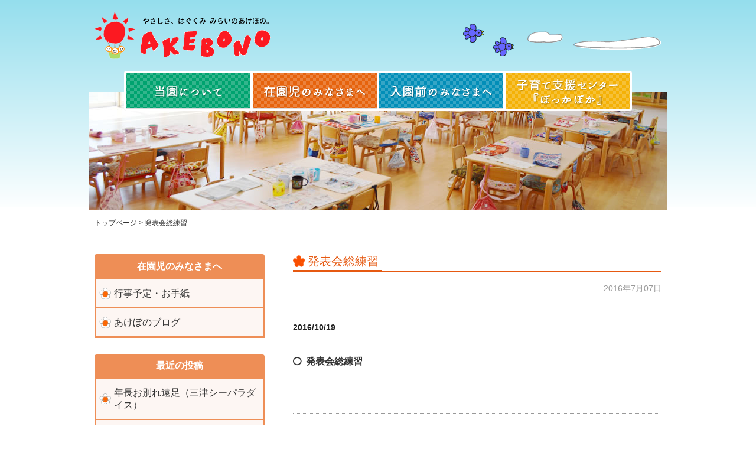

--- FILE ---
content_type: text/html; charset=UTF-8
request_url: https://akebono-kg.ed.jp/yyevents/2313
body_size: 9588
content:
<!DOCTYPE html>
<html lang="ja">
<head>
<meta charset="UTF-8">
<meta http-equiv="X-UA-Compatible" content="IE=edge">
<meta name="viewport" content="width=device-width, initial-scale=1">
<link rel="pingback" href="https://akebono-kg.ed.jp/xmlrpc.php">
<link rel="stylesheet" href="//maxcdn.bootstrapcdn.com/font-awesome/4.3.0/css/font-awesome.min.css">
<link rel="stylesheet" href="https://akebono-kg.ed.jp/wp-content/themes/akebono/css/flexslider.css">
<link rel="stylesheet" href="https://akebono-kg.ed.jp/wp-content/themes/akebono/css/jquery.fs.naver.min.css" type="text/css" />
<meta property="og:locale" content="ja_JP">
<!--[if lt IE 9]>
<script src="https://oss.maxcdn.com/html5shiv/3.7.2/html5shiv.min.js"></script>
<script src="https://css3-mediaqueries-js.googlecode.com/svn/trunk/css3-mediaqueries.js"></script>
<![endif]-->
<!-- Google tag (gtag.js) -->
<script async src="https://www.googletagmanager.com/gtag/js?id=G-ZJSCYY5082"></script>
<script>
  window.dataLayer = window.dataLayer || [];
  function gtag(){dataLayer.push(arguments);}
  gtag('js', new Date());

  gtag('config', 'G-ZJSCYY5082');
</script>
<title>発表会総練習 &#8211; 認定こども園 曙幼稚園 | 富士市</title>
<meta name='robots' content='max-image-preview:large' />
	<style>img:is([sizes="auto" i], [sizes^="auto," i]) { contain-intrinsic-size: 3000px 1500px }</style>
	<link rel="alternate" type="application/rss+xml" title="認定こども園 曙幼稚園 | 富士市 &raquo; フィード" href="https://akebono-kg.ed.jp/feed" />
<link rel="alternate" type="application/rss+xml" title="認定こども園 曙幼稚園 | 富士市 &raquo; コメントフィード" href="https://akebono-kg.ed.jp/comments/feed" />
<script type="text/javascript">
/* <![CDATA[ */
window._wpemojiSettings = {"baseUrl":"https:\/\/s.w.org\/images\/core\/emoji\/16.0.1\/72x72\/","ext":".png","svgUrl":"https:\/\/s.w.org\/images\/core\/emoji\/16.0.1\/svg\/","svgExt":".svg","source":{"concatemoji":"https:\/\/akebono-kg.ed.jp\/wp-includes\/js\/wp-emoji-release.min.js?ver=6.8.3"}};
/*! This file is auto-generated */
!function(s,n){var o,i,e;function c(e){try{var t={supportTests:e,timestamp:(new Date).valueOf()};sessionStorage.setItem(o,JSON.stringify(t))}catch(e){}}function p(e,t,n){e.clearRect(0,0,e.canvas.width,e.canvas.height),e.fillText(t,0,0);var t=new Uint32Array(e.getImageData(0,0,e.canvas.width,e.canvas.height).data),a=(e.clearRect(0,0,e.canvas.width,e.canvas.height),e.fillText(n,0,0),new Uint32Array(e.getImageData(0,0,e.canvas.width,e.canvas.height).data));return t.every(function(e,t){return e===a[t]})}function u(e,t){e.clearRect(0,0,e.canvas.width,e.canvas.height),e.fillText(t,0,0);for(var n=e.getImageData(16,16,1,1),a=0;a<n.data.length;a++)if(0!==n.data[a])return!1;return!0}function f(e,t,n,a){switch(t){case"flag":return n(e,"\ud83c\udff3\ufe0f\u200d\u26a7\ufe0f","\ud83c\udff3\ufe0f\u200b\u26a7\ufe0f")?!1:!n(e,"\ud83c\udde8\ud83c\uddf6","\ud83c\udde8\u200b\ud83c\uddf6")&&!n(e,"\ud83c\udff4\udb40\udc67\udb40\udc62\udb40\udc65\udb40\udc6e\udb40\udc67\udb40\udc7f","\ud83c\udff4\u200b\udb40\udc67\u200b\udb40\udc62\u200b\udb40\udc65\u200b\udb40\udc6e\u200b\udb40\udc67\u200b\udb40\udc7f");case"emoji":return!a(e,"\ud83e\udedf")}return!1}function g(e,t,n,a){var r="undefined"!=typeof WorkerGlobalScope&&self instanceof WorkerGlobalScope?new OffscreenCanvas(300,150):s.createElement("canvas"),o=r.getContext("2d",{willReadFrequently:!0}),i=(o.textBaseline="top",o.font="600 32px Arial",{});return e.forEach(function(e){i[e]=t(o,e,n,a)}),i}function t(e){var t=s.createElement("script");t.src=e,t.defer=!0,s.head.appendChild(t)}"undefined"!=typeof Promise&&(o="wpEmojiSettingsSupports",i=["flag","emoji"],n.supports={everything:!0,everythingExceptFlag:!0},e=new Promise(function(e){s.addEventListener("DOMContentLoaded",e,{once:!0})}),new Promise(function(t){var n=function(){try{var e=JSON.parse(sessionStorage.getItem(o));if("object"==typeof e&&"number"==typeof e.timestamp&&(new Date).valueOf()<e.timestamp+604800&&"object"==typeof e.supportTests)return e.supportTests}catch(e){}return null}();if(!n){if("undefined"!=typeof Worker&&"undefined"!=typeof OffscreenCanvas&&"undefined"!=typeof URL&&URL.createObjectURL&&"undefined"!=typeof Blob)try{var e="postMessage("+g.toString()+"("+[JSON.stringify(i),f.toString(),p.toString(),u.toString()].join(",")+"));",a=new Blob([e],{type:"text/javascript"}),r=new Worker(URL.createObjectURL(a),{name:"wpTestEmojiSupports"});return void(r.onmessage=function(e){c(n=e.data),r.terminate(),t(n)})}catch(e){}c(n=g(i,f,p,u))}t(n)}).then(function(e){for(var t in e)n.supports[t]=e[t],n.supports.everything=n.supports.everything&&n.supports[t],"flag"!==t&&(n.supports.everythingExceptFlag=n.supports.everythingExceptFlag&&n.supports[t]);n.supports.everythingExceptFlag=n.supports.everythingExceptFlag&&!n.supports.flag,n.DOMReady=!1,n.readyCallback=function(){n.DOMReady=!0}}).then(function(){return e}).then(function(){var e;n.supports.everything||(n.readyCallback(),(e=n.source||{}).concatemoji?t(e.concatemoji):e.wpemoji&&e.twemoji&&(t(e.twemoji),t(e.wpemoji)))}))}((window,document),window._wpemojiSettings);
/* ]]> */
</script>
<style id='wp-emoji-styles-inline-css' type='text/css'>

	img.wp-smiley, img.emoji {
		display: inline !important;
		border: none !important;
		box-shadow: none !important;
		height: 1em !important;
		width: 1em !important;
		margin: 0 0.07em !important;
		vertical-align: -0.1em !important;
		background: none !important;
		padding: 0 !important;
	}
</style>
<link rel='stylesheet' id='wp-block-library-css' href='https://akebono-kg.ed.jp/wp-includes/css/dist/block-library/style.min.css?ver=6.8.3' type='text/css' media='all' />
<style id='classic-theme-styles-inline-css' type='text/css'>
/*! This file is auto-generated */
.wp-block-button__link{color:#fff;background-color:#32373c;border-radius:9999px;box-shadow:none;text-decoration:none;padding:calc(.667em + 2px) calc(1.333em + 2px);font-size:1.125em}.wp-block-file__button{background:#32373c;color:#fff;text-decoration:none}
</style>
<style id='global-styles-inline-css' type='text/css'>
:root{--wp--preset--aspect-ratio--square: 1;--wp--preset--aspect-ratio--4-3: 4/3;--wp--preset--aspect-ratio--3-4: 3/4;--wp--preset--aspect-ratio--3-2: 3/2;--wp--preset--aspect-ratio--2-3: 2/3;--wp--preset--aspect-ratio--16-9: 16/9;--wp--preset--aspect-ratio--9-16: 9/16;--wp--preset--color--black: #000000;--wp--preset--color--cyan-bluish-gray: #abb8c3;--wp--preset--color--white: #ffffff;--wp--preset--color--pale-pink: #f78da7;--wp--preset--color--vivid-red: #cf2e2e;--wp--preset--color--luminous-vivid-orange: #ff6900;--wp--preset--color--luminous-vivid-amber: #fcb900;--wp--preset--color--light-green-cyan: #7bdcb5;--wp--preset--color--vivid-green-cyan: #00d084;--wp--preset--color--pale-cyan-blue: #8ed1fc;--wp--preset--color--vivid-cyan-blue: #0693e3;--wp--preset--color--vivid-purple: #9b51e0;--wp--preset--gradient--vivid-cyan-blue-to-vivid-purple: linear-gradient(135deg,rgba(6,147,227,1) 0%,rgb(155,81,224) 100%);--wp--preset--gradient--light-green-cyan-to-vivid-green-cyan: linear-gradient(135deg,rgb(122,220,180) 0%,rgb(0,208,130) 100%);--wp--preset--gradient--luminous-vivid-amber-to-luminous-vivid-orange: linear-gradient(135deg,rgba(252,185,0,1) 0%,rgba(255,105,0,1) 100%);--wp--preset--gradient--luminous-vivid-orange-to-vivid-red: linear-gradient(135deg,rgba(255,105,0,1) 0%,rgb(207,46,46) 100%);--wp--preset--gradient--very-light-gray-to-cyan-bluish-gray: linear-gradient(135deg,rgb(238,238,238) 0%,rgb(169,184,195) 100%);--wp--preset--gradient--cool-to-warm-spectrum: linear-gradient(135deg,rgb(74,234,220) 0%,rgb(151,120,209) 20%,rgb(207,42,186) 40%,rgb(238,44,130) 60%,rgb(251,105,98) 80%,rgb(254,248,76) 100%);--wp--preset--gradient--blush-light-purple: linear-gradient(135deg,rgb(255,206,236) 0%,rgb(152,150,240) 100%);--wp--preset--gradient--blush-bordeaux: linear-gradient(135deg,rgb(254,205,165) 0%,rgb(254,45,45) 50%,rgb(107,0,62) 100%);--wp--preset--gradient--luminous-dusk: linear-gradient(135deg,rgb(255,203,112) 0%,rgb(199,81,192) 50%,rgb(65,88,208) 100%);--wp--preset--gradient--pale-ocean: linear-gradient(135deg,rgb(255,245,203) 0%,rgb(182,227,212) 50%,rgb(51,167,181) 100%);--wp--preset--gradient--electric-grass: linear-gradient(135deg,rgb(202,248,128) 0%,rgb(113,206,126) 100%);--wp--preset--gradient--midnight: linear-gradient(135deg,rgb(2,3,129) 0%,rgb(40,116,252) 100%);--wp--preset--font-size--small: 13px;--wp--preset--font-size--medium: 20px;--wp--preset--font-size--large: 36px;--wp--preset--font-size--x-large: 42px;--wp--preset--spacing--20: 0.44rem;--wp--preset--spacing--30: 0.67rem;--wp--preset--spacing--40: 1rem;--wp--preset--spacing--50: 1.5rem;--wp--preset--spacing--60: 2.25rem;--wp--preset--spacing--70: 3.38rem;--wp--preset--spacing--80: 5.06rem;--wp--preset--shadow--natural: 6px 6px 9px rgba(0, 0, 0, 0.2);--wp--preset--shadow--deep: 12px 12px 50px rgba(0, 0, 0, 0.4);--wp--preset--shadow--sharp: 6px 6px 0px rgba(0, 0, 0, 0.2);--wp--preset--shadow--outlined: 6px 6px 0px -3px rgba(255, 255, 255, 1), 6px 6px rgba(0, 0, 0, 1);--wp--preset--shadow--crisp: 6px 6px 0px rgba(0, 0, 0, 1);}:where(.is-layout-flex){gap: 0.5em;}:where(.is-layout-grid){gap: 0.5em;}body .is-layout-flex{display: flex;}.is-layout-flex{flex-wrap: wrap;align-items: center;}.is-layout-flex > :is(*, div){margin: 0;}body .is-layout-grid{display: grid;}.is-layout-grid > :is(*, div){margin: 0;}:where(.wp-block-columns.is-layout-flex){gap: 2em;}:where(.wp-block-columns.is-layout-grid){gap: 2em;}:where(.wp-block-post-template.is-layout-flex){gap: 1.25em;}:where(.wp-block-post-template.is-layout-grid){gap: 1.25em;}.has-black-color{color: var(--wp--preset--color--black) !important;}.has-cyan-bluish-gray-color{color: var(--wp--preset--color--cyan-bluish-gray) !important;}.has-white-color{color: var(--wp--preset--color--white) !important;}.has-pale-pink-color{color: var(--wp--preset--color--pale-pink) !important;}.has-vivid-red-color{color: var(--wp--preset--color--vivid-red) !important;}.has-luminous-vivid-orange-color{color: var(--wp--preset--color--luminous-vivid-orange) !important;}.has-luminous-vivid-amber-color{color: var(--wp--preset--color--luminous-vivid-amber) !important;}.has-light-green-cyan-color{color: var(--wp--preset--color--light-green-cyan) !important;}.has-vivid-green-cyan-color{color: var(--wp--preset--color--vivid-green-cyan) !important;}.has-pale-cyan-blue-color{color: var(--wp--preset--color--pale-cyan-blue) !important;}.has-vivid-cyan-blue-color{color: var(--wp--preset--color--vivid-cyan-blue) !important;}.has-vivid-purple-color{color: var(--wp--preset--color--vivid-purple) !important;}.has-black-background-color{background-color: var(--wp--preset--color--black) !important;}.has-cyan-bluish-gray-background-color{background-color: var(--wp--preset--color--cyan-bluish-gray) !important;}.has-white-background-color{background-color: var(--wp--preset--color--white) !important;}.has-pale-pink-background-color{background-color: var(--wp--preset--color--pale-pink) !important;}.has-vivid-red-background-color{background-color: var(--wp--preset--color--vivid-red) !important;}.has-luminous-vivid-orange-background-color{background-color: var(--wp--preset--color--luminous-vivid-orange) !important;}.has-luminous-vivid-amber-background-color{background-color: var(--wp--preset--color--luminous-vivid-amber) !important;}.has-light-green-cyan-background-color{background-color: var(--wp--preset--color--light-green-cyan) !important;}.has-vivid-green-cyan-background-color{background-color: var(--wp--preset--color--vivid-green-cyan) !important;}.has-pale-cyan-blue-background-color{background-color: var(--wp--preset--color--pale-cyan-blue) !important;}.has-vivid-cyan-blue-background-color{background-color: var(--wp--preset--color--vivid-cyan-blue) !important;}.has-vivid-purple-background-color{background-color: var(--wp--preset--color--vivid-purple) !important;}.has-black-border-color{border-color: var(--wp--preset--color--black) !important;}.has-cyan-bluish-gray-border-color{border-color: var(--wp--preset--color--cyan-bluish-gray) !important;}.has-white-border-color{border-color: var(--wp--preset--color--white) !important;}.has-pale-pink-border-color{border-color: var(--wp--preset--color--pale-pink) !important;}.has-vivid-red-border-color{border-color: var(--wp--preset--color--vivid-red) !important;}.has-luminous-vivid-orange-border-color{border-color: var(--wp--preset--color--luminous-vivid-orange) !important;}.has-luminous-vivid-amber-border-color{border-color: var(--wp--preset--color--luminous-vivid-amber) !important;}.has-light-green-cyan-border-color{border-color: var(--wp--preset--color--light-green-cyan) !important;}.has-vivid-green-cyan-border-color{border-color: var(--wp--preset--color--vivid-green-cyan) !important;}.has-pale-cyan-blue-border-color{border-color: var(--wp--preset--color--pale-cyan-blue) !important;}.has-vivid-cyan-blue-border-color{border-color: var(--wp--preset--color--vivid-cyan-blue) !important;}.has-vivid-purple-border-color{border-color: var(--wp--preset--color--vivid-purple) !important;}.has-vivid-cyan-blue-to-vivid-purple-gradient-background{background: var(--wp--preset--gradient--vivid-cyan-blue-to-vivid-purple) !important;}.has-light-green-cyan-to-vivid-green-cyan-gradient-background{background: var(--wp--preset--gradient--light-green-cyan-to-vivid-green-cyan) !important;}.has-luminous-vivid-amber-to-luminous-vivid-orange-gradient-background{background: var(--wp--preset--gradient--luminous-vivid-amber-to-luminous-vivid-orange) !important;}.has-luminous-vivid-orange-to-vivid-red-gradient-background{background: var(--wp--preset--gradient--luminous-vivid-orange-to-vivid-red) !important;}.has-very-light-gray-to-cyan-bluish-gray-gradient-background{background: var(--wp--preset--gradient--very-light-gray-to-cyan-bluish-gray) !important;}.has-cool-to-warm-spectrum-gradient-background{background: var(--wp--preset--gradient--cool-to-warm-spectrum) !important;}.has-blush-light-purple-gradient-background{background: var(--wp--preset--gradient--blush-light-purple) !important;}.has-blush-bordeaux-gradient-background{background: var(--wp--preset--gradient--blush-bordeaux) !important;}.has-luminous-dusk-gradient-background{background: var(--wp--preset--gradient--luminous-dusk) !important;}.has-pale-ocean-gradient-background{background: var(--wp--preset--gradient--pale-ocean) !important;}.has-electric-grass-gradient-background{background: var(--wp--preset--gradient--electric-grass) !important;}.has-midnight-gradient-background{background: var(--wp--preset--gradient--midnight) !important;}.has-small-font-size{font-size: var(--wp--preset--font-size--small) !important;}.has-medium-font-size{font-size: var(--wp--preset--font-size--medium) !important;}.has-large-font-size{font-size: var(--wp--preset--font-size--large) !important;}.has-x-large-font-size{font-size: var(--wp--preset--font-size--x-large) !important;}
:where(.wp-block-post-template.is-layout-flex){gap: 1.25em;}:where(.wp-block-post-template.is-layout-grid){gap: 1.25em;}
:where(.wp-block-columns.is-layout-flex){gap: 2em;}:where(.wp-block-columns.is-layout-grid){gap: 2em;}
:root :where(.wp-block-pullquote){font-size: 1.5em;line-height: 1.6;}
</style>
<link rel='stylesheet' id='my-style-css' href='https://akebono-kg.ed.jp/wp-content/themes/akebono/style.css?ver=1.0.1' type='text/css' media='all' />
<link rel='stylesheet' id='fancybox-css' href='https://akebono-kg.ed.jp/wp-content/plugins/easy-fancybox/fancybox/1.5.4/jquery.fancybox.min.css?ver=6.8.3' type='text/css' media='screen' />
<link rel='stylesheet' id='wp-pagenavi-css' href='https://akebono-kg.ed.jp/wp-content/plugins/wp-pagenavi/pagenavi-css.css?ver=2.70' type='text/css' media='all' />
<link rel='stylesheet' id='yye_style-css' href='https://akebono-kg.ed.jp/wp-content/plugins/yy-events/css/yy-events.css?ver=6.8.3' type='text/css' media='all' />
<script type="text/javascript" src="https://akebono-kg.ed.jp/wp-includes/js/jquery/jquery.min.js?ver=3.7.1" id="jquery-core-js"></script>
<script type="text/javascript" src="https://akebono-kg.ed.jp/wp-includes/js/jquery/jquery-migrate.min.js?ver=3.4.1" id="jquery-migrate-js"></script>
<link rel="https://api.w.org/" href="https://akebono-kg.ed.jp/wp-json/" /><link rel="EditURI" type="application/rsd+xml" title="RSD" href="https://akebono-kg.ed.jp/xmlrpc.php?rsd" />
<meta name="generator" content="WordPress 6.8.3" />
<link rel="canonical" href="https://akebono-kg.ed.jp/yyevents/2313" />
<link rel='shortlink' href='https://akebono-kg.ed.jp/?p=2313' />
<link rel="alternate" title="oEmbed (JSON)" type="application/json+oembed" href="https://akebono-kg.ed.jp/wp-json/oembed/1.0/embed?url=https%3A%2F%2Fakebono-kg.ed.jp%2Fyyevents%2F2313" />
<link rel="alternate" title="oEmbed (XML)" type="text/xml+oembed" href="https://akebono-kg.ed.jp/wp-json/oembed/1.0/embed?url=https%3A%2F%2Fakebono-kg.ed.jp%2Fyyevents%2F2313&#038;format=xml" />
<link rel="icon" href="https://akebono-kg.ed.jp/wp-content/uploads/2020/09/favicon.png" sizes="32x32" />
<link rel="icon" href="https://akebono-kg.ed.jp/wp-content/uploads/2020/09/favicon.png" sizes="192x192" />
<link rel="apple-touch-icon" href="https://akebono-kg.ed.jp/wp-content/uploads/2020/09/favicon.png" />
<meta name="msapplication-TileImage" content="https://akebono-kg.ed.jp/wp-content/uploads/2020/09/favicon.png" />
		<style type="text/css" id="wp-custom-css">
			body {
	background: #fff;
}

.top-info {
    overflow: hidden;
    margin-bottom: 30px;
}

.top-info .more {
	margin-top: 0;
}

.top-info ul {
    margin: 0 0 1em;
    padding: 0;
    border-left: 1px solid #e65911;
    border-right: 1px solid #e65911;
	border-bottom: 1px solid #e65911;
	border-radius: 0 0 4px 4px;
}

.top-info ul li {
    border-bottom: 1px dotted #e65911;
    padding: 10px 15px;
}

.top-info ul li:last-child {
	border: none;
}

span.top-info-date {
    display: inline-block;
    background: #e65911;
			padding: 1px 8px;
    color: #fff;
    margin-bottom: 5px;
    font-weight: bold;
	font-size:12px;
	border-radius: 4px;
}

.top-info ul li a {
	display: block;
}

.top-info ul li a:after {
	font-family: FontAwesome;
	content: '\f138';
	float: right;
	color: #e65911;
}

.top-bnr .text-l {
    border-bottom: none;
    line-height: 55px;
}		</style>
		<script src="https://ajax.googleapis.com/ajax/libs/jquery/1.11.2/jquery.min.js"></script>
<script src="https://akebono-kg.ed.jp/wp-content/themes/akebono/js/jquery.flexslider-min.js"></script>
<script type="text/javascript" charset="utf-8">
    $(window).load(function() {
    $('.flexslider').flexslider({
    touch: true,
    animationLoop: true,
    animation: "fade",
    animationSpeed: 1000,
    slideshowSpeed: 4000,
    directionNav: false
    });
    });
</script>
<script src="https://akebono-kg.ed.jp/wp-content/themes/akebono/js/jquery.fs.naver.min.js"></script>
<script>
$(document).ready(function() {
  $("nav").naver({
    labels: {
      closed: "メニュー",
      open: "閉じる"
    },
    maxWidth: "980px"
  });
});
</script>

</head>
<body data-rsssl=1 class="wp-singular yyevents-template-default single single-yyevents postid-2313 wp-theme-akebono">

<header>
    <div class="wrapper">
        <h1 class="site-title"><a href="https://akebono-kg.ed.jp/"><img src="https://akebono-kg.ed.jp/wp-content/themes/akebono/img/logo.png" alt="曙幼稚園"></a></h1>
        <img class="header-bird" src="https://akebono-kg.ed.jp/wp-content/themes/akebono/img/header-img.png" alt="曙幼稚園">
        <div class="gnav-wrapper">
          <nav class="gnav naver">
              <div class="menu-gnav-container"><ul id="menu-gnav" class="menu"><li id="menu-item-201" class="menu-item menu-item-type-post_type menu-item-object-page menu-item-201"><a href="https://akebono-kg.ed.jp/about">当園について</a></li>
<li id="menu-item-203" class="menu-item menu-item-type-post_type menu-item-object-page menu-item-203"><a href="https://akebono-kg.ed.jp/member">在園児のみなさまへ</a></li>
<li id="menu-item-202" class="menu-item menu-item-type-post_type menu-item-object-page menu-item-202"><a href="https://akebono-kg.ed.jp/pre">入園前のみなさまへ</a></li>
<li id="menu-item-204" class="menu-item menu-item-type-post_type menu-item-object-page menu-item-204"><a href="https://akebono-kg.ed.jp/pokkapoka">子育て支援センター『ぽっかぽか』</a></li>
</ul></div>          </nav>
        </div>
    </div>
</header>
<main>
    <div class="page-header">
        <div class="wrapper">
            <img width="980" height="200" src="https://akebono-kg.ed.jp/wp-content/uploads/2015/06/header-2.jpg" class="attachment-header_size wp-post-image" alt="">
            <div class="breadcrumb" xmlns:v="http://rdf.data-vocabulary.org/#">
                <!-- Breadcrumb NavXT 7.4.1 -->
<span typeof="v:Breadcrumb"><a rel="v:url" property="v:title" title="トップページ" href="https://akebono-kg.ed.jp" class="home">トップページ</a></span> &gt; <span typeof="v:Breadcrumb"><span property="v:title">発表会総練習</span></span>            </div>
        </div>
    </div>
    <div class="wrapper">
        <div class="primary">
            <div class="content">
                                <h1 class="section-title color-orange"><span>発表会総練習</span></h1>
                <div class="post-date">2016年7月07日</div>
                <div class="aligncenter"></div>
                <div class="yyeBox"><div class="yyeHead"><p class="yyeDate">2016/10/19</p><h3 class="yyeTitle">発表会総練習</h3></div><div class="yyeBody"><table><tbody></tbody></table></div></div>                <ul class="album-images col-2 no-disc">
                                    </ul>
                            </div>
            <div class="pager">
                <div class="pager-btn prev color-orange"></div>
    		    <div class="pager-btn next color-orange"></div>
	        </div>
        </div>
        <div class="secondary">
<h3 class="side-menu-title menu-member">在園児のみなさまへ</h3>
<div class="menu-menu-member-container"><ul id="menu-menu-member" class="menu"><li id="menu-item-213" class="menu-item menu-item-type-post_type menu-item-object-page menu-item-213"><a href="https://akebono-kg.ed.jp/member">行事予定・お手紙</a></li>
<li id="menu-item-214" class="menu-item menu-item-type-post_type menu-item-object-page current_page_parent menu-item-214"><a href="https://akebono-kg.ed.jp/member/album">あけぼのブログ</a></li>
</ul></div>            

		<aside id="recent-posts-2" class="widget widget_recent_entries">
		<h2 class="widget-title">最近の投稿</h2>
		<ul>
											<li>
					<a href="https://akebono-kg.ed.jp/11909">年長お別れ遠足（三津シーパラダイス）</a>
									</li>
											<li>
					<a href="https://akebono-kg.ed.jp/11893">2026年新年のご挨拶</a>
									</li>
											<li>
					<a href="https://akebono-kg.ed.jp/11882">子育て支援センター「おひるねアート」</a>
									</li>
											<li>
					<a href="https://akebono-kg.ed.jp/11868">クリスマス会</a>
									</li>
											<li>
					<a href="https://akebono-kg.ed.jp/11830">生活発表会</a>
									</li>
					</ul>

		</aside><aside id="archives-2" class="widget widget_archive"><h2 class="widget-title">年別アーカイブ</h2>
			<ul>
					<li><a href='https://akebono-kg.ed.jp/date/2026'>2026</a></li>
	<li><a href='https://akebono-kg.ed.jp/date/2025'>2025</a></li>
	<li><a href='https://akebono-kg.ed.jp/date/2024'>2024</a></li>
	<li><a href='https://akebono-kg.ed.jp/date/2023'>2023</a></li>
	<li><a href='https://akebono-kg.ed.jp/date/2022'>2022</a></li>
	<li><a href='https://akebono-kg.ed.jp/date/2021'>2021</a></li>
	<li><a href='https://akebono-kg.ed.jp/date/2020'>2020</a></li>
	<li><a href='https://akebono-kg.ed.jp/date/2019'>2019</a></li>
	<li><a href='https://akebono-kg.ed.jp/date/2018'>2018</a></li>
	<li><a href='https://akebono-kg.ed.jp/date/2017'>2017</a></li>
			</ul>

			</aside>
<ul class="list-bnr no-disc">
<!--<li><a href="http://www.shizushiyou.or.jp/" target="_blank"><img src="https://akebono-kg.ed.jp/wp-content/themes/akebono/img/shizushiyou.png" alt="静岡県私立幼稚園振興協会"></a></li>
<li>
<a href="http://www.oyacombo.net/" target="_blank"><img src="https://akebono-kg.ed.jp/wp-content/uploads/2017/05/bnt_oyakonbo.gif" alt="おやこんぼ"></a>
</li>-->
<li><a href="https://www.instagram.com/kindergarten_akebono/" target="_blank" rel="noopener"><img src="https://akebono-kg.ed.jp/wp-content/uploads/2022/04/ig-bnr.png" alt="曙幼稚園公式インスタグラム"></a></li>
<li><a href="http://www.buscatch.com/i_guidance2/akebono-kg/" target="_blank" target="_blank" rel="noopener"><img src="https://akebono-kg.ed.jp/wp-content/themes/akebono/img/buscatch_banner.png" alt="バスキャッチのご案内"></a><br><span class="small" style="color: #666;">※欠席・遅刻連絡は使用していません。</small></li>
    <!--<li><a href="https://www.inpot.jp/easy/mail4/hp_usgmenu.asp?hpID=0301258509"><img src="https://akebono-kg.ed.jp/wp-content/themes/akebono/img/bnr-hiyoko.png" alt="ひよこ組、園庭開放情報"></a></li>
    <li class="only-pc"><a href="https://akebono-kg.ed.jp/"><img src="https://akebono-kg.ed.jp/wp-content/themes/akebono/img/bnr-mobile.png" alt="携帯電話やスマートフォンからもご覧いただけます"></a></li>-->
</ul>

<ul class="list-link no-disc">
    <li><a href="https://akebono-kg.ed.jp/entering"><i class="fa fa-file-text-o"></i> 入園のご案内</a></li>
    <li><a href="https://akebono-kg.ed.jp/government"><i class="fa fa-bullhorn"></i> 子育て行政関係情報</a></li>
    <!--<li><a href="https://8122.jp/"><i class="fa fa-camera"></i> 写真販売サイト「はいチーズ！」</a></li>-->
    <li><a href="https://akebono-kg.ed.jp/access"><i class="fa fa-map-marker"></i> アクセス</a></li>
</ul>
        </div>
    </div>
</main>

<footer class="footer">
    <div class="totop text-center"><a href="#"><i class="fa fa-caret-up"></i><br>ページトップへ</a></div>
    <img class="footer-img" src="https://akebono-kg.ed.jp/wp-content/themes/akebono/img/kids-02.gif">
    <div class="footer-wrapper">
        <div class="wrapper">
            <div class="footer-info">
                <a href="https://akebono-kg.ed.jp/"><img src="https://akebono-kg.ed.jp/wp-content/themes/akebono/img/footer-logo.png" alt="認定こども園 曙幼稚園"></a>
            <p>〒417-0051　静岡県富士市吉原4丁目17-45<br>Tel. <a href="tel:0545520539">0545-52-0539</a>　Fax. 0545-53-2781</p>
            </div>
			<div class="footer-bnr">
				<a href="https://suginoki.ed.jp/" target="_blank" rel="noopener"><img src="https://akebono-kg.ed.jp/wp-content/uploads/2025/08/bnr-suginoki.png" alt="認定こども園 杉の木保育園"></a>
			</div>
            <div class="copyright"><p>&copy; 2005 - 2026 AKEBONO Kindergarten.</p></div>
        </div>
    </div>
</footer>
<script type="text/javascript">
$(function() {
var topBtn = $('.totop');
topBtn.click(function() {
$('body,html').animate({
scrollTop : 0
}, 500);
return false;
});
});
</script>
<script>
  (function(i,s,o,g,r,a,m){i['GoogleAnalyticsObject']=r;i[r]=i[r]||function(){
  (i[r].q=i[r].q||[]).push(arguments)},i[r].l=1*new Date();a=s.createElement(o),
  m=s.getElementsByTagName(o)[0];a.async=1;a.src=g;m.parentNode.insertBefore(a,m)
  })(window,document,'script','//www.google-analytics.com/analytics.js','ga');

  ga('create', 'UA-65075077-1', 'auto');
  ga('send', 'pageview');

</script>
<script type="speculationrules">
{"prefetch":[{"source":"document","where":{"and":[{"href_matches":"\/*"},{"not":{"href_matches":["\/wp-*.php","\/wp-admin\/*","\/wp-content\/uploads\/*","\/wp-content\/*","\/wp-content\/plugins\/*","\/wp-content\/themes\/akebono\/*","\/*\\?(.+)"]}},{"not":{"selector_matches":"a[rel~=\"nofollow\"]"}},{"not":{"selector_matches":".no-prefetch, .no-prefetch a"}}]},"eagerness":"conservative"}]}
</script>
<script type="text/javascript" src="https://akebono-kg.ed.jp/wp-content/plugins/easy-fancybox/vendor/purify.min.js?ver=6.8.3" id="fancybox-purify-js"></script>
<script type="text/javascript" id="jquery-fancybox-js-extra">
/* <![CDATA[ */
var efb_i18n = {"close":"Close","next":"Next","prev":"Previous","startSlideshow":"Start slideshow","toggleSize":"Toggle size"};
/* ]]> */
</script>
<script type="text/javascript" src="https://akebono-kg.ed.jp/wp-content/plugins/easy-fancybox/fancybox/1.5.4/jquery.fancybox.min.js?ver=6.8.3" id="jquery-fancybox-js"></script>
<script type="text/javascript" id="jquery-fancybox-js-after">
/* <![CDATA[ */
var fb_timeout, fb_opts={'autoScale':true,'showCloseButton':true,'margin':20,'pixelRatio':'false','centerOnScroll':true,'enableEscapeButton':true,'overlayShow':true,'hideOnOverlayClick':true,'minViewportWidth':320,'minVpHeight':320,'disableCoreLightbox':'true','enableBlockControls':'true','fancybox_openBlockControls':'true' };
if(typeof easy_fancybox_handler==='undefined'){
var easy_fancybox_handler=function(){
jQuery([".nolightbox","a.wp-block-file__button","a.pin-it-button","a[href*='pinterest.com\/pin\/create']","a[href*='facebook.com\/share']","a[href*='twitter.com\/share']"].join(',')).addClass('nofancybox');
jQuery('a.fancybox-close').on('click',function(e){e.preventDefault();jQuery.fancybox.close()});
/* IMG */
						var unlinkedImageBlocks=jQuery(".wp-block-image > img:not(.nofancybox,figure.nofancybox>img)");
						unlinkedImageBlocks.wrap(function() {
							var href = jQuery( this ).attr( "src" );
							return "<a href='" + href + "'></a>";
						});
var fb_IMG_select=jQuery('a[href*=".jpg" i]:not(.nofancybox,li.nofancybox>a,figure.nofancybox>a),area[href*=".jpg" i]:not(.nofancybox),a[href*=".jpeg" i]:not(.nofancybox,li.nofancybox>a,figure.nofancybox>a),area[href*=".jpeg" i]:not(.nofancybox),a[href*=".png" i]:not(.nofancybox,li.nofancybox>a,figure.nofancybox>a),area[href*=".png" i]:not(.nofancybox)');
fb_IMG_select.addClass('fancybox image');
var fb_IMG_sections=jQuery('.gallery,.wp-block-gallery,.tiled-gallery,.wp-block-jetpack-tiled-gallery,.ngg-galleryoverview,.ngg-imagebrowser,.nextgen_pro_blog_gallery,.nextgen_pro_film,.nextgen_pro_horizontal_filmstrip,.ngg-pro-masonry-wrapper,.ngg-pro-mosaic-container,.nextgen_pro_sidescroll,.nextgen_pro_slideshow,.nextgen_pro_thumbnail_grid,.tiled-gallery');
fb_IMG_sections.each(function(){jQuery(this).find(fb_IMG_select).attr('rel','gallery-'+fb_IMG_sections.index(this));});
jQuery('a.fancybox,area.fancybox,.fancybox>a').each(function(){jQuery(this).fancybox(jQuery.extend(true,{},fb_opts,{'transition':'elastic','transitionIn':'elastic','easingIn':'easeOutBack','transitionOut':'elastic','easingOut':'easeInBack','opacity':false,'hideOnContentClick':false,'titleShow':false,'titlePosition':'over','titleFromAlt':true,'showNavArrows':true,'enableKeyboardNav':true,'cyclic':false,'mouseWheel':'true'}))});
};};
jQuery(easy_fancybox_handler);jQuery(document).on('post-load',easy_fancybox_handler);
/* ]]> */
</script>
<script type="text/javascript" src="https://akebono-kg.ed.jp/wp-content/plugins/easy-fancybox/vendor/jquery.easing.min.js?ver=1.4.1" id="jquery-easing-js"></script>
<script type="text/javascript" src="https://akebono-kg.ed.jp/wp-content/plugins/easy-fancybox/vendor/jquery.mousewheel.min.js?ver=3.1.13" id="jquery-mousewheel-js"></script>
</body>
</html>

--- FILE ---
content_type: text/css
request_url: https://akebono-kg.ed.jp/wp-content/plugins/yy-events/css/yy-events.css?ver=6.8.3
body_size: 523
content:
.yyeBox{
	border-bottom:1px dotted #999999;
	padding-bottom:20px;
	margin-bottom:12px;
	overflow:hidden;
}

.yyeBox .yyeHead{
	overflow:hidden;
	padding:10px 0 20px;
}

.yyeBox .yyeInnerL{
	float:left;
	width:50%;
}

.yyeBox .yyeInnerR{
	float:right;
	width:50%;
}

.yyeBox .yyeDate,
.yyeBox .yyeCatch,
.yyeBox .yyeDescription{
	padding-bottom:0;
	margin-bottom:0;
}

.yyeBox .yyeDate{
	font-weight:bold;
}

.yyeBox table{
	width:100%;
}

.yyeBox table th{
	width:30%;
	background:#EFEFEF;
}

.yyeBox table tr,
.yyeBox table td{
	border:1px solid #999999;
	padding:10px;
}

/* paging */
.yyeNav {
	margin: 1em auto;
	line-height:2em;
	text-align:center;
}

.yyeNav a.page-numbers,
.yyeNav .current {
	padding: 2px .4em;
	border:solid 1px #EFEFEF;
	text-decoration:none;
}

.yyeNav a.page-numbers:hover {
}

.yyeNav .current {
	background: #EFEFEF;
}

.yyeNav .next, .yyeNav .prev {
	border:0 none;
	background:transparent;
	text-decoration:underline;
}

#yye_calendar{
	width:100%;
    border: none;
}

#yye_calendar tr{
    border: none;
}

#yye_calendar th{
    border: none;
	width:14.28%;
    padding: 0;
	margin:0;
	text-align:center;
}

#yye_calendar td{
    border: 1px solid #000;
    min-height:601px;
    padding: 10px 14px 8px;
	margin:0;
}

#yye_calendar td span.d{
}

#yye_calendar a{
	line-height:1.0em;
	display: block;
	margin:2px 0;
}

#yye_date_control{
	width:100%;
	overflow:hidden;
}

#yye_date_control li{
	list-style:none;
	float:left;
	width:100px;
	text-align:center;
}

#yye_date_control li.yye_today{
	width:40px;
}
#yye_date_control li.yye_before{
	width:30px;
}
#yye_date_control li.yye_next{
	width:30px;
}
#yye_date_control li.yye_now{
	width:100px;
}

